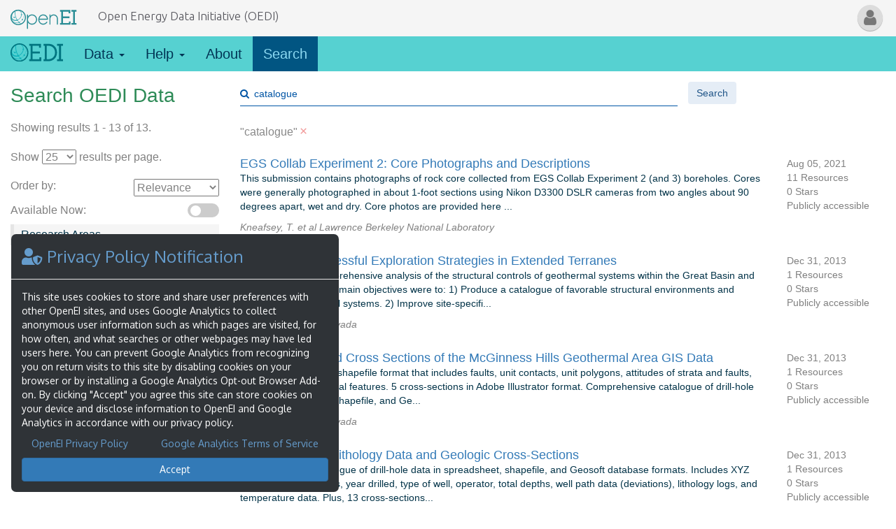

--- FILE ---
content_type: text/html; charset=UTF-8
request_url: https://data.openei.org/search?q=catalogue
body_size: 9826
content:
<!DOCTYPE html>
  <html lang="en">
    <head>
      <title>OEDI: Search</title>
      <meta http-equiv="Content-Type" content="text/html; charset=ISO-8859-1" />
      <meta http-equiv="Content-Style-Type" content="text/css" />
      <meta name="Keywords" content="Open Energy Data Initiative, OEDI, DOE-OEDI, data lake, energy, data, energy data, tool, app, webapp" />
      <meta name="Description" content="A searchable online software discovery platform and knowledge base, developed by NLR, and powered by OpenEI: Open Energy Information." />
      <meta name="viewport" content="width=device-width, initial-scale=1.0">

      <!-- Twitter Card data -->
      <meta name="twitter:card" content="summary_large_image" />
      <meta name="twitter:site" content="@ENERGY" />
      <meta name="twitter:creator" content="@NREL" />
      <meta name="twitter:title" content="Open Energy Data Initiative (OEDI)" />
      <meta name="twitter:description" content="A searchable online software discovery platform and knowledge base, developed by NLR, and powered by OpenEI: Open Energy Information.." />
      <meta name="twitter:url" content="https://data.openei.org/" />
      <meta name="twitter:image" content="http://data.openei.org/assets/img/OEDI-text-logo.png" />
    
        <!-- Open Graph data -->
      <meta property="og:title" content="Open Energy Data Initiative (OEDI)" />
      <meta property="og:type" content="website" />
      <meta property="og:url" content="https://data.openei.org/" />
      <meta property="og:image" content="http://data.openei.org/assets/img/OEDI-text-logo.png" />
      <meta property="og:image:secure_url" content="https://data.openei.org/assets/img/OEDI-text-logo.png" />
      <meta property="og:image:type" content="image/png" />
      <meta property="og:image:alt" content="The Open Energy Data Initiative (OEDI) logo." />
      <meta property="og:description" content="A searchable online software discovery platform and knowledge base, developed by NLR, and powered by OpenEI: Open Energy Information." />
      <meta property="og:site_name" content="OpenEI" />
    
      <!-- Favicon -->
      <link rel="shortcut icon" type="image/x-icon" href="/favicon.ico">

      <!-- iOS/Android/MS icons -->
      <link rel="apple-touch-icon" sizes="180x180" href="/assets/img/icons/apple-touch-icon.png">
      <link rel="icon" type="image/png" sizes="32x32" href="/assets/img/icons/favicon-32x32.png">
      <link rel="icon" type="image/png" sizes="192x192" href="/assets/img/icons/android-chrome-192x192.png">
      <link rel="icon" type="image/png" sizes="16x16" href="/assets/img/icons/favicon-16x16.png">
    
      <!-- Icon Manifest / Theme -->
      <link rel="manifest" href="/site.webmanifest">
      <link rel="mask-icon" href="/assets/img/icons/safari-pinned-tab.svg" color="#5bbad5">
      <meta name="msapplication-TileColor" content="#00aba9">
      <meta name="msapplication-TileImage" content="/mstile-144x144.png">
      <meta name="theme-color" content="#ffffff">

      <!-- Common CSS -->
      <link rel="stylesheet" href="https://auth.openei.org/assets/css/common.css" type="text/css" media="screen" />


      <!-- Fonts -->
      <link rel="stylesheet" href="https://use.fontawesome.com/releases/v5.12.0/css/all.css">
      <link href="//maxcdn.bootstrapcdn.com/font-awesome/4.7.0/css/font-awesome.min.css" rel="stylesheet">
      <link href="//fonts.googleapis.com/css?family=Oxygen|Ubuntu:300|Roboto:300" rel="stylesheet">

      <!-- Custom fonts -->
      <link rel="stylesheet" href="/assets/css/font-awesome-custom.css" type="text/css" />

      <!-- Polyfills -->
      <!--[if lte IE 8]><script type="text/javascript" src="/assets/js/polyfills/array.map.js"></script><![endif]-->

      <!-- App CSS -->
      <link rel="stylesheet" href="/assets/css/bootstrap.css" type="text/css" />
      <link rel="stylesheet" href="/assets/css/bootstrap-datepicker.css" type="text/css" />
      <link rel="stylesheet" href="/assets/css/jquery-ui-datepicker-bootstrap-custom.css" type="text/css" />
      <link rel="stylesheet" href="/assets/css/bootstrap-tagmanager.css" type="text/css" />
      <link rel="stylesheet" href="/assets/css/bootstrap-typeahead.css" type="text/css" />
      <link rel="stylesheet" href="/assets/css/openei-nav.css" type="text/css" />
      <link rel="stylesheet" href="/assets/css/main.css" type="text/css" />
      <link rel="stylesheet" href="/assets/css/tutorial.css" type="text/css" />
      <!--[if lte IE 9]><link rel="stylesheet" href="/assets/css/ie-hax.css" type="text/css" /><![endif]-->

      <!-- jQuery -->
      <script src="https://ajax.googleapis.com/ajax/libs/jquery/3.4.1/jquery.min.js" integrity="sha384-vk5WoKIaW/vJyUAd9n/wmopsmNhiy+L2Z+SBxGYnUkunIxVxAv/UtMOhba/xskxh" crossorigin="anonymous"></script>
      <script type="text/javascript" src="//ajax.googleapis.com/ajax/libs/jqueryui/1.12.1/jquery-ui.min.js" integrity="sha384-Dziy8F2VlJQLMShA6FHWNul/veM9bCkRUaLqr199K94ntO5QUrLJBEbYegdSkkqX" crossorigin="anonymous"></script>

      <!-- Common JS -->
      <script type="text/javascript" src="/assets/js/common.js"></script>

      <!-- App JS -->
      <script type="text/javascript" src="/assets/js/main.js"></script>
      <script type="text/javascript" src="/assets/js/bootstrap.js"></script>
      <!-- <script type="text/javascript" src="/assets/js/bootstrap-datepicker.js"></script> -->
      <script type="text/javascript" src="/assets/js/bootstrap-tagmanager.js"></script>
      <script type="text/javascript" src="/assets/js/bootstrap-typeahead.js"></script>
      <script type="text/javascript" src="/assets/js/tutorial/boot-tutorial.js"></script>

      <!-- Head Scripts -->
              <!-- Global site tag (gtag.js) - Google Analytics -->
        <script async src="https://www.googletagmanager.com/gtag/js?id=G-GEZRSCPTPF"></script>
        <script>
          window.dataLayer = window.dataLayer || [];
          function gtag(){dataLayer.push(arguments);}
          gtag('js', new Date());
          gtag('config', 'G-GEZRSCPTPF');
        </script>
          </head>
    <body>
      
<nav class="navbar navbar-default navbar-static-top navbar-openei">
  <div class="container-fluid">

    <div class="navbar-header">
      <a class="navbar-brand" href="//openei.org/wiki/Main_Page" aria-label="Main Page Link">
        <img alt="OpenEI: Energy Information" height="36" width="95" src="/assets/img/OpenEI-Logo.svg" style="pointer-events: none;" />
      </a>
      <!-- Mobile button -->
      <button class="openei-btn-wrapper navbar-toggle collapsed" data-toggle="collapse" data-target="#oeiNavbarCollpase" aria-expanded=" false">
        <span class="openei-user-btn" >
                    <span class="fa fa-user" aria-hidden="true"></span><span class="sr-only">My User</span>
        </span>
      </button>
    </div>

    <!-- Navbar-collapse -->
    <div class="collapse navbar-collapse" id="oeiNavbarCollpase">
      <ul class="nav navbar-nav primary-nav hidden-xs">
        <li><a style="color:#525259;" href="/" title="Home">Open Energy Data Initiative (OEDI)</a></li>
      </ul>

      <!-- User Menu -->
      <ul class="nav navbar-nav navbar-right openei-user">
        <!-- User Menu Dropdown -->
        <li class="dropdown user-menu">

          <a href="https://auth.openei.org/account" class="dropdown-toggle openei-user-btn" data-toggle="dropdown" role="button" rel="nofollow" aria-haspopup="true" aria-expanded="false" >
                        <span class="fa fa-user" aria-hidden="true"></span><span class="sr-only">My User</span>
          </a>

          <ul class="dropdown-menu">
                          <li><a class="create_account" href="https://auth.openei.org/register?redir=https%3A%2F%2Fdata.openei.org%2Fsearch%3Fq%3Dcatalogue">Sign Up</a></li>
              <li><a class="log_in" href="https://auth.openei.org/login?redir=https%3A%2F%2Fdata.openei.org%2Fsearch%3Fq%3Dcatalogue">Login</a></li>
                      </ul>
        </li><!-- end User Menu Dropdown -->
      </ul><!-- end User Menu -->
    </div><!-- end .navbar-collapse -->

  </div><!-- end .container-fluid -->
</nav>
      <!-- <div id="background-canvas"> -->
        <!--  hardcode an image for now. We will need to make an API (or JS tool) to transfer image rotation to other sites, or copy all of the images over. -->
        <!-- <div id="background-image" class="fade-in" alt="background images sourced from unsplash.com" style="background-image: url('https://auth.openei.org/assets/img/unsplash/geyser.jpeg'); opacity: 0;"></div> -->
      <!-- </div> -->

      <div class="container xdr-body-container">
        <div id="content" class="content ui-corner-all clear">
          <a name="top" id="top"></a>
          <!-- start content -->
<nav class="navbar navbar-default xdr-nav">
  <div class="container-fluid">
    <div class="navbar-header">
      <button type="button" class="navbar-toggle collapsed" data-toggle="collapse" data-target="#xdrLargeScreenNav" aria-expanded="false">
        <span class="sr-only">Toggle navigation</span>
        <span class="icon-bar"></span>
        <span class="icon-bar"></span>
        <span class="icon-bar"></span>
      </button>
      <a class="navbar-brand home-link" href="/home" aria-label="Link to Home">
        <img class="home-logo" src="/assets/img/OEDI_logo_color.svg" alt="OEDI logo" aria-hidden="true" width="86"/>
      </a>
    </div>

    <div class="collapse navbar-collapse jc-sb main-nav" id="xdrLargeScreenNav">
      <ul class="nav navbar-nav">
        <li class="dropdown ">
          <a id="data-dropdown" class="dropdown-toggle" data-toggle="dropdown" href="#">
            Data
            <b class="caret"></b>
          </a>
          <ul class="dropdown-menu">
            <li value='1' id="tutorialViewSubmissions"><a href="/submissions/all">View All Submissions</a></li>
                        <li><a href="/data_lakes">Data Lakes</a></li>
            <li role="separator" class="divider"></li>
                        <li><a tabindex="-1" href="/submit">Submit Data</a></li>
          </ul>
        </li>
        <li class="dropdown ">
          <a class="dropdown-toggle" data-toggle="dropdown" href="#">
            Help
            <b class="caret"></b>
          </a>
          <ul class="dropdown-menu">
            <li><a tabindex="-1" href="/faq">Frequently Asked Questions</a></li>
                        <li><a tabindex="-1" href="https://data.openei.org/submissions/11" target="_blank" rel="noopener">Data Submission Best Practices</a></li>
            <li><a tabindex="-1" href="https://youtube.com/playlist?list=PL4lfI7kmtVfoYHJJfHA68ybf8iLsDsoiX" target="_blank" rel="noopener">Data Submission Tutorial Videos</a></li>
            <li><a tabindex="-1" href=mailto:OpenEI.Webmaster@nrel.gov>Contact OpenEI Help</a></li>
          </ul>
        </li>
        <li class=""><a href="/about">About</a></li>
        <li class="active"><a href="/search">Search</a></li>
      </ul>
          </div><!-- end .navbar-collapse -->
  </div><!-- end .container-fluid -->
</nav>

<link rel="stylesheet" href="assets/css/search.css" type="text/css"/>
<script type="text/javascript" src="assets/js/search.js"></script>
<div class="container search-page-wrapper xdr-search">
  <div class="row">
    <div class="col-xs-12" id="searchpage-wrapper">
      <h1 class="search-h1 col-xs-12 col-sm-4 col-md-3">Search OEDI Data</h1>
      <!-- Search and Submit -->
      <div class="searchpage-search">
        <form id="searchForm" name="search_form" action="search" method="get">
                    <input type="hidden" id="searchSort" name="sort" value="relevance">
          <input type="hidden" id="searchSize" name="size" value="25">
          <input type="hidden" id="searchAvailability" name="availability" value="">
          <div class="form-group">
            <div class="col-xs-8 col-sm-6 col-md-6 col-no-padding search-box">
              <i class="fa fa-search"></i><input type="text" name="q" class="form-control search-query" placeholder="search OEDI data" autocomplete="off" value="catalogue">
            </div>
            <div class="col-xs-2">
              <button class="btn btn-xdr-blue-solid" type="submit" aria-label="Search OEDI data">Search</button>
            </div>
          </div>
        </form>
      </div>
    </div>
  </div>
  <div id="searchContent" class="row">
    <div class="col-xs-12">
      <!-- facets and results -->
      <div class="row outer-search-panel">
        <!-- facets -->
        <div class="col-xs-12 col-md-3 facets-wrapper xdr-facets-wrapper">
          <div class="count-and-sort"><div id="resultStats" class="results-total search-results-info">Showing results 1 - 13 of 13.</div></div>
          <div class="results-qty-selector"><span>Show
            <select name="resultsPerPage" onchange="changeResultsPerPage(this)">
              <option value="25" selected >25</option>
              <option value="50"  >50</option>
              <option value="100"  >100</option>
            </select>
          results per page.</span></div>
                <div class="search-order-by"><h5 class="toggle-search-label">Order by:</h5>
        <div class="btn-group" role="group" aria-label="sort options"">
             <select name="sortSelect" class="sort-select" onchange="sortResultsPerPage(this)">
<option value="?q=catalogue&sort=relevance"  selected>Relevance</option>
<option value="?q=catalogue&sort=pub_date_desc" >Most Recent</option>
<option value="?q=catalogue&sort=starred_desc" >Most Starred</option>
             </select>        </div>      </div>                <div class="search-availability"><h5 class="toggle-search-label">Available Now:</h5>
        <div class="btn-group" role="group" aria-label="availability options">
             <label class="availability-switch">                 <input type="checkbox" id="xdrAvailability" onchange="sortResultsPerPage(this)" " value="?q=catalogue&sort=relevance&availability=public_only" aria-label="Available Now" />
              <span class="availability-slider round"></span>            </label>        </div>      </div>          <a id="toggleFilters" class="btn btn-collab-primary hidden" title="Show/Hide Filters" href="javascript:void(0);">Filters <i class="fa fa-caret-down" aria-hidden="true"></i></a>
                   <div id="facetBlocks">
              <div id="subject-section" class="col-xs-12 filter-section">
    <div class="filter-title">Research Areas</div>
    <ul>
<li>
<label class="search-facet" data-url="search?q=catalogue&ra[]=Geothermal+Energy&sort=relevance" for="Research Areas">
Geothermal Energy <span class="search-facet-count">(12)</span>
<span class="apply-filter"><i class="fa fa-angle-right"></i></span>
<a href="search?q=catalogue&ra[]=Geothermal Energy" class="search-only-result">only</a>
</label>
</li>
<li>
<label class="search-facet" data-url="search?q=catalogue&ra[]=Marine+Energy&sort=relevance" for="Research Areas">
Marine Energy <span class="search-facet-count">(1)</span>
<span class="apply-filter"><i class="fa fa-angle-right"></i></span>
<a href="search?q=catalogue&ra[]=Marine Energy" class="search-only-result">only</a>
</label>
</li>
<li>
<label class="search-facet" data-url="search?q=catalogue&ra[]=Water+Power&sort=relevance" for="Research Areas">
Water Power <span class="search-facet-count">(1)</span>
<span class="apply-filter"><i class="fa fa-angle-right"></i></span>
<a href="search?q=catalogue&ra[]=Water Power" class="search-only-result">only</a>
</label>
</li>
<li>
<label class="search-facet" data-url="search?q=catalogue&ra[]=Advanced+Manufacturing&sort=relevance" for="Research Areas">
Advanced Manufacturing <span class="search-facet-count">(0)</span>
<span class="apply-filter"><i class="fa fa-angle-right"></i></span>
<a href="search?q=catalogue&ra[]=Advanced Manufacturing" class="search-only-result">only</a>
</label>
</li>
<li>
<label class="search-facet" data-url="search?q=catalogue&ra[]=Advanced+Manufacturing+Office&sort=relevance" for="Research Areas">
Advanced Manufacturing Office <span class="search-facet-count">(0)</span>
<span class="apply-filter"><i class="fa fa-angle-right"></i></span>
<a href="search?q=catalogue&ra[]=Advanced Manufacturing Office" class="search-only-result">only</a>
</label>
</li>
<li>
<label class="search-facet" data-url="search?q=catalogue&ra[]=Agrivoltaics&sort=relevance" for="Research Areas">
Agrivoltaics <span class="search-facet-count">(0)</span>
<span class="apply-filter"><i class="fa fa-angle-right"></i></span>
<a href="search?q=catalogue&ra[]=Agrivoltaics" class="search-only-result">only</a>
</label>
</li>
<li>
<label class="search-facet" data-url="search?q=catalogue&ra[]=Bioenergy&sort=relevance" for="Research Areas">
Bioenergy <span class="search-facet-count">(0)</span>
<span class="apply-filter"><i class="fa fa-angle-right"></i></span>
<a href="search?q=catalogue&ra[]=Bioenergy" class="search-only-result">only</a>
</label>
</li>
<li>
<label class="search-facet" data-url="search?q=catalogue&ra[]=Buildings+Efficiency&sort=relevance" for="Research Areas">
Buildings Efficiency <span class="search-facet-count">(0)</span>
<span class="apply-filter"><i class="fa fa-angle-right"></i></span>
<a href="search?q=catalogue&ra[]=Buildings Efficiency" class="search-only-result">only</a>
</label>
</li>
<li>
<label class="search-facet" data-url="search?q=catalogue&ra[]=Chemistry&sort=relevance" for="Research Areas">
Chemistry <span class="search-facet-count">(0)</span>
<span class="apply-filter"><i class="fa fa-angle-right"></i></span>
<a href="search?q=catalogue&ra[]=Chemistry" class="search-only-result">only</a>
</label>
</li>
<li>
<label class="search-facet" data-url="search?q=catalogue&ra[]=Computational+Science&sort=relevance" for="Research Areas">
Computational Science <span class="search-facet-count">(0)</span>
<span class="apply-filter"><i class="fa fa-angle-right"></i></span>
<a href="search?q=catalogue&ra[]=Computational Science" class="search-only-result">only</a>
</label>
</li>
<li>
<label class="search-facet" data-url="search?q=catalogue&ra[]=Energy+Analysis&sort=relevance" for="Research Areas">
Energy Analysis <span class="search-facet-count">(0)</span>
<span class="apply-filter"><i class="fa fa-angle-right"></i></span>
<a href="search?q=catalogue&ra[]=Energy Analysis" class="search-only-result">only</a>
</label>
</li>
<li>
<label class="search-facet" data-url="search?q=catalogue&ra[]=Energy+Systems+Integration&sort=relevance" for="Research Areas">
Energy Systems Integration <span class="search-facet-count">(0)</span>
<span class="apply-filter"><i class="fa fa-angle-right"></i></span>
<a href="search?q=catalogue&ra[]=Energy Systems Integration" class="search-only-result">only</a>
</label>
</li>
<li>
<label class="search-facet" data-url="search?q=catalogue&ra[]=Grid+Modernization&sort=relevance" for="Research Areas">
Grid Modernization <span class="search-facet-count">(0)</span>
<span class="apply-filter"><i class="fa fa-angle-right"></i></span>
<a href="search?q=catalogue&ra[]=Grid Modernization" class="search-only-result">only</a>
</label>
</li>
<li>
<label class="search-facet" data-url="search?q=catalogue&ra[]=Hydrogen+and+Fuel+Cells&sort=relevance" for="Research Areas">
Hydrogen and Fuel Cells <span class="search-facet-count">(0)</span>
<span class="apply-filter"><i class="fa fa-angle-right"></i></span>
<a href="search?q=catalogue&ra[]=Hydrogen and Fuel Cells" class="search-only-result">only</a>
</label>
</li>
<li>
<label class="search-facet" data-url="search?q=catalogue&ra[]=Materials+Science&sort=relevance" for="Research Areas">
Materials Science <span class="search-facet-count">(0)</span>
<span class="apply-filter"><i class="fa fa-angle-right"></i></span>
<a href="search?q=catalogue&ra[]=Materials Science" class="search-only-result">only</a>
</label>
</li>
<li>
<label class="search-facet" data-url="search?q=catalogue&ra[]=Solar+Power&sort=relevance" for="Research Areas">
Solar Power <span class="search-facet-count">(0)</span>
<span class="apply-filter"><i class="fa fa-angle-right"></i></span>
<a href="search?q=catalogue&ra[]=Solar Power" class="search-only-result">only</a>
</label>
</li>
<li>
<label class="search-facet" data-url="search?q=catalogue&ra[]=Transportation&sort=relevance" for="Research Areas">
Transportation <span class="search-facet-count">(0)</span>
<span class="apply-filter"><i class="fa fa-angle-right"></i></span>
<a href="search?q=catalogue&ra[]=Transportation" class="search-only-result">only</a>
</label>
</li>
<li>
<label class="search-facet" data-url="search?q=catalogue&ra[]=Wind+Energy&sort=relevance" for="Research Areas">
Wind Energy <span class="search-facet-count">(0)</span>
<span class="apply-filter"><i class="fa fa-angle-right"></i></span>
<a href="search?q=catalogue&ra[]=Wind Energy" class="search-only-result">only</a>
</label>
</li>
</ul>
</div>  <div id="subject-section" class="col-xs-12 filter-section">
    <div class="filter-title">Accessibility</div>
    <ul>
<li>
<label class="search-facet" data-url="search?q=catalogue&ax[]=Downloadable&sort=relevance" for="Accessibility">
Downloadable <span class="search-facet-count">(13)</span>
<span class="apply-filter"><i class="fa fa-angle-right"></i></span>
<a href="search?q=catalogue&ax[]=Downloadable" class="search-only-result">only</a>
</label>
</li>
<li>
<label class="search-facet" data-url="search?q=catalogue&ax[]=Amazon&sort=relevance" for="Accessibility">
Amazon <span class="search-facet-count">(0)</span>
<span class="apply-filter"><i class="fa fa-angle-right"></i></span>
<a href="search?q=catalogue&ax[]=Amazon" class="search-only-result">only</a>
</label>
</li>
<li>
<label class="search-facet" data-url="search?q=catalogue&ax[]=Microsoft+Azure&sort=relevance" for="Accessibility">
Microsoft Azure <span class="search-facet-count">(0)</span>
<span class="apply-filter"><i class="fa fa-angle-right"></i></span>
<a href="search?q=catalogue&ax[]=Microsoft Azure" class="search-only-result">only</a>
</label>
</li>
</ul>
</div>  <div id="subject-section" class="col-xs-12 filter-section">
    <div class="filter-title">Data Type</div>
    <ul>
<li>
<label class="search-facet" data-url="search?q=catalogue&dt[]=document&sort=relevance" for="Data Type">
Document <span class="search-facet-count">(6)</span>
<span class="apply-filter"><i class="fa fa-angle-right"></i></span>
<a href="search?q=catalogue&dt[]=document" class="search-only-result">only</a>
</label>
</li>
<li>
<label class="search-facet" data-url="search?q=catalogue&dt[]=archive&sort=relevance" for="Data Type">
Archive <span class="search-facet-count">(6)</span>
<span class="apply-filter"><i class="fa fa-angle-right"></i></span>
<a href="search?q=catalogue&dt[]=archive" class="search-only-result">only</a>
</label>
</li>
<li>
<label class="search-facet" data-url="search?q=catalogue&dt[]=data&sort=relevance" for="Data Type">
Data <span class="search-facet-count">(4)</span>
<span class="apply-filter"><i class="fa fa-angle-right"></i></span>
<a href="search?q=catalogue&dt[]=data" class="search-only-result">only</a>
</label>
</li>
<li>
<label class="search-facet" data-url="search?q=catalogue&dt[]=presentation&sort=relevance" for="Data Type">
Presentation <span class="search-facet-count">(2)</span>
<span class="apply-filter"><i class="fa fa-angle-right"></i></span>
<a href="search?q=catalogue&dt[]=presentation" class="search-only-result">only</a>
</label>
</li>
<li>
<label class="search-facet" data-url="search?q=catalogue&dt[]=website&sort=relevance" for="Data Type">
Website <span class="search-facet-count">(2)</span>
<span class="apply-filter"><i class="fa fa-angle-right"></i></span>
<a href="search?q=catalogue&dt[]=website" class="search-only-result">only</a>
</label>
</li>
<li>
<label class="search-facet" data-url="search?q=catalogue&gs[]=geospatial_data&sort=relevance" for="Data Type">
Geospatial Data <span class="search-facet-count">(2)</span>
<span class="apply-filter"><i class="fa fa-angle-right"></i></span>
<a href="search?q=catalogue&gs[]=geospatial_data" class="search-only-result">only</a>
</label>
</li>
<li>
<label class="search-facet" data-url="search?q=catalogue&dt[]=image&sort=relevance" for="Data Type">
Image <span class="search-facet-count">(1)</span>
<span class="apply-filter"><i class="fa fa-angle-right"></i></span>
<a href="search?q=catalogue&dt[]=image" class="search-only-result">only</a>
</label>
</li>
<li>
<label class="search-facet" data-url="search?q=catalogue&dt[]=map&sort=relevance" for="Data Type">
Map <span class="search-facet-count">(1)</span>
<span class="apply-filter"><i class="fa fa-angle-right"></i></span>
<a href="search?q=catalogue&dt[]=map" class="search-only-result">only</a>
</label>
</li>
<li>
<label class="search-facet" data-url="search?q=catalogue&dt[]=code&sort=relevance" for="Data Type">
Code <span class="search-facet-count">(1)</span>
<span class="apply-filter"><i class="fa fa-angle-right"></i></span>
<a href="search?q=catalogue&dt[]=code" class="search-only-result">only</a>
</label>
<ul>
</ul>
</li>
<li>
<label class="search-facet" data-url="search?q=catalogue&dt[]=image_chart&sort=relevance" for="Data Type">
Chart or Graph <span class="search-facet-count">(1)</span>
<span class="apply-filter"><i class="fa fa-angle-right"></i></span>
<a href="search?q=catalogue&dt[]=image_chart" class="search-only-result">only</a>
</label>
</li>
<li>
<label class="search-facet" data-url="search?q=catalogue&bd[]=big_data&sort=relevance" for="Data Type">
Big Data <span class="search-facet-count">(0)</span>
<span class="apply-filter"><i class="fa fa-angle-right"></i></span>
<a href="search?q=catalogue&bd[]=big_data" class="search-only-result">only</a>
</label>
</li>
</ul>
</div>  <div id="subject-section" class="col-xs-12 filter-section">
    <div class="filter-title">Organization</div>
    <ul>
<li>
<label class="search-facet" data-url="search?q=catalogue&pb[]=University+of+Nevada&sort=relevance" for="Organization">
University of Nevada <span class="search-facet-count">(5)</span>
<span class="apply-filter"><i class="fa fa-angle-right"></i></span>
<a href="search?q=catalogue&pb[]=University of Nevada" class="search-only-result">only</a>
</label>
</li>
<li>
<label class="search-facet" data-url="search?q=catalogue&pb[]=University+of+Utah+Seismograph+Stations&sort=relevance" for="Organization">
University of Utah Seismograph Stations <span class="search-facet-count">(2)</span>
<span class="apply-filter"><i class="fa fa-angle-right"></i></span>
<a href="search?q=catalogue&pb[]=University of Utah Seismograph Stations" class="search-only-result">only</a>
</label>
</li>
<li>
<label class="search-facet" data-url="search?q=catalogue&pb[]=AltaRock+Energy+Inc&sort=relevance" for="Organization">
AltaRock Energy Inc <span class="search-facet-count">(1)</span>
<span class="apply-filter"><i class="fa fa-angle-right"></i></span>
<a href="search?q=catalogue&pb[]=AltaRock Energy Inc" class="search-only-result">only</a>
</label>
</li>
<li>
<label class="search-facet" data-url="search?q=catalogue&pb[]=Dehlsen+Associates%2C+LLC&sort=relevance" for="Organization">
Dehlsen Associates, LLC <span class="search-facet-count">(1)</span>
<span class="apply-filter"><i class="fa fa-angle-right"></i></span>
<a href="search?q=catalogue&pb[]=Dehlsen Associates, LLC" class="search-only-result">only</a>
</label>
</li>
<li>
<label class="search-facet" data-url="search?q=catalogue&pb[]=Global+Technology+Connection%2C+Inc.&sort=relevance" for="Organization">
Global Technology Connection, Inc. <span class="search-facet-count">(1)</span>
<span class="apply-filter"><i class="fa fa-angle-right"></i></span>
<a href="search?q=catalogue&pb[]=Global Technology Connection, Inc." class="search-only-result">only</a>
</label>
</li>
<li>
<label class="search-facet" data-url="search?q=catalogue&pb[]=Lawrence+Berkeley+National+Laboratory&sort=relevance" for="Organization">
Lawrence Berkeley National Laboratory <span class="search-facet-count">(1)</span>
<span class="apply-filter"><i class="fa fa-angle-right"></i></span>
<a href="search?q=catalogue&pb[]=Lawrence Berkeley National Laboratory" class="search-only-result">only</a>
</label>
</li>
<li>
<label class="search-facet" data-url="search?q=catalogue&pb[]=Lawrence+Livermore+National+Laboratory&sort=relevance" for="Organization">
Lawrence Livermore National Laboratory <span class="search-facet-count">(1)</span>
<span class="apply-filter"><i class="fa fa-angle-right"></i></span>
<a href="search?q=catalogue&pb[]=Lawrence Livermore National Laboratory" class="search-only-result">only</a>
</label>
</li>
<li>
<label class="search-facet" data-url="search?q=catalogue&pb[]=The+University+Of+Utah&sort=relevance" for="Organization">
The University Of Utah <span class="search-facet-count">(1)</span>
<span class="apply-filter"><i class="fa fa-angle-right"></i></span>
<a href="search?q=catalogue&pb[]=The University Of Utah" class="search-only-result">only</a>
</label>
</li>
<li>
<label class="search-facet" data-url="search?q=catalogue&pb[]=3newable+LLC&sort=relevance" for="Organization">
3newable LLC <span class="search-facet-count">(0)</span>
<span class="apply-filter"><i class="fa fa-angle-right"></i></span>
<a href="search?q=catalogue&pb[]=3newable LLC" class="search-only-result">only</a>
</label>
</li>
<li>
<label class="search-facet" data-url="search?q=catalogue&pb[]=ABB+Inc.&sort=relevance" for="Organization">
ABB Inc. <span class="search-facet-count">(0)</span>
<span class="apply-filter"><i class="fa fa-angle-right"></i></span>
<a href="search?q=catalogue&pb[]=ABB Inc." class="search-only-result">only</a>
</label>
</li>
</ul>
</div>  <div id="subject-section" class="col-xs-12 filter-section">
    <div class="filter-title">Source</div>
    <ul>
<li>
<label class="search-facet" data-url="search?q=catalogue&rp[]=GDR&sort=relevance" for="Source">
Geothermal Data Repository (GDR) <span class="search-facet-count">(12)</span>
<span class="apply-filter"><i class="fa fa-angle-right"></i></span>
<a href="search?q=catalogue&rp[]=GDR" class="search-only-result">only</a>
</label>
</li>
<li>
<label class="search-facet" data-url="search?q=catalogue&rp[]=MHKDR&sort=relevance" for="Source">
Marine and Hydrokinetic Data Repository (MHKDR) <span class="search-facet-count">(1)</span>
<span class="apply-filter"><i class="fa fa-angle-right"></i></span>
<a href="search?q=catalogue&rp[]=MHKDR" class="search-only-result">only</a>
</label>
</li>
<li>
<label class="search-facet" data-url="search?q=catalogue&rp[]=A2E&sort=relevance" for="Source">
A2E <span class="search-facet-count">(0)</span>
<span class="apply-filter"><i class="fa fa-angle-right"></i></span>
<a href="search?q=catalogue&rp[]=A2E" class="search-only-result">only</a>
</label>
</li>
<li>
<label class="search-facet" data-url="search?q=catalogue&rp[]=NREL&sort=relevance" for="Source">
National Laboratory of the Rockies (NLR) <span class="search-facet-count">(0)</span>
<span class="apply-filter"><i class="fa fa-angle-right"></i></span>
<a href="search?q=catalogue&rp[]=NREL" class="search-only-result">only</a>
</label>
</li>
<li>
<label class="search-facet" data-url="search?q=catalogue&rp[]=OEDI&sort=relevance" for="Source">
OpenEI Energy Data (OEDI) <span class="search-facet-count">(0)</span>
<span class="apply-filter"><i class="fa fa-angle-right"></i></span>
<a href="search?q=catalogue&rp[]=OEDI" class="search-only-result">only</a>
</label>
</li>
</ul>
</div>          </div>
        </div>
        <!-- results -->
        <div class="col-xs-12 col-md-9 results-wrapper xdr-results-wrapper">
          <div class="row count-and-sort">
            <div class="col-xs-12 col-md-10 applied-filters">
              <div class="breadcrumb-filter">"catalogue"<span class="remove-filter"><a href="search?sort=relevance" aria-label="remove filter">&times;</a></span></div>            </div>
          </div>
          <div class="row resource-result"><div class="col-xs-12 col-sm-10 submission-details">  <h3 class="result-head"><a href="https://data.openei.org/submissions/7665">EGS Collab Experiment 2: Core Photographs and Descriptions</a></h3>  <div class="sr-abstract">This submission contains photographs of rock core collected from EGS Collab Experiment 2 (and 3) boreholes. Cores were generally photographed in about 1-foot sections using Nikon D3300 DSLR cameras from two angles about 90 degrees apart, wet and dry. Core photos are provided here ...</div>  <div class="sr-publication-info">Kneafsey, T. et al Lawrence Berkeley National Laboratory</div></div><div class="col-xs-12 col-sm-2 submission-details">  <div class="search-additional-info">Aug 05, 2021<br>11 Resources<br>0 Stars<br>Publicly accessible</div></div></div><div class="row resource-result"><div class="col-xs-12 col-sm-10 submission-details">  <h3 class="result-head"><a href="https://data.openei.org/submissions/6691">Developing Successful Exploration Strategies in Extended Terranes</a></h3>  <div class="sr-abstract">We conducted a comprehensive analysis of the structural controls of geothermal systems within the Great Basin and adjacent regions. Our main objectives were to: 
1) Produce a catalogue of favorable structural environments and models for geothermal systems. 
2) Improve site-specifi...</div>  <div class="sr-publication-info">E., J. University of Nevada</div></div><div class="col-xs-12 col-sm-2 submission-details">  <div class="search-additional-info">Dec 31, 2013<br>1 Resources<br>0 Stars<br>Publicly accessible</div></div></div><div class="row resource-result"><div class="col-xs-12 col-sm-10 submission-details">  <h3 class="result-head"><a href="https://data.openei.org/submissions/6711">Geologic Map and Cross Sections of the McGinness Hills Geothermal Area GIS Data</a></h3>  <div class="sr-abstract">Geologic map data in shapefile format that includes faults, unit contacts, unit polygons, attitudes of strata and faults, and surficial geothermal features.

5 cross-sections in Adobe Illustrator format.

Comprehensive catalogue of drill-hole data in spreadsheet, shapefile, and Ge...</div>  <div class="sr-publication-info">E., J. University of Nevada</div></div><div class="col-xs-12 col-sm-2 submission-details">  <div class="search-additional-info">Dec 31, 2013<br>1 Resources<br>0 Stars<br>Publicly accessible</div></div></div><div class="row resource-result"><div class="col-xs-12 col-sm-10 submission-details">  <h3 class="result-head"><a href="https://data.openei.org/submissions/6725">Soda Lake Well Lithology Data and Geologic Cross-Sections</a></h3>  <div class="sr-abstract">Comprehensive catalogue of drill-hole data in spreadsheet, shapefile, and Geosoft database formats. Includes XYZ locations of well heads, year drilled, type of well, operator, total depths, well path data (deviations), lithology logs, and temperature data.  Plus, 13 cross-sections...</div>  <div class="sr-publication-info">E., J. University of Nevada</div></div><div class="col-xs-12 col-sm-2 submission-details">  <div class="search-additional-info">Dec 31, 2013<br>1 Resources<br>0 Stars<br>Publicly accessible</div></div></div><div class="row resource-result"><div class="col-xs-12 col-sm-10 submission-details">  <h3 class="result-head"><a href="https://data.openei.org/submissions/7509">Utah FORGE: Seismic Event Catalogue from the April, 2022 Stimulation of Well 16A(78)-32</a></h3>  <div class="sr-abstract">This dataset includes earthquake catalogues for the three stages of the 2022 well 16A(78)-32 stimulation provided by Geo Energie Suisse. Events in these catalogues have been visually inspected. There are additional events of lower signal to noise that were automatically detected. ...</div>  <div class="sr-publication-info">Dyer, B. et al University of Utah Seismograph Stations</div></div><div class="col-xs-12 col-sm-2 submission-details">  <div class="search-additional-info">Jul 30, 2022<br>1 Resources<br>0 Stars<br>Publicly accessible</div></div></div><div class="row resource-result"><div class="col-xs-12 col-sm-10 submission-details">  <h3 class="result-head"><a href="https://data.openei.org/submissions/7538">Utah FORGE: Updated Seismic Event Catalogue from the April, 2022 Stimulation of Well 16A(78)-32</a></h3>  <div class="sr-abstract">These are revised catalogs, related to the April, 2022 well 16A(78)-32 stimulation (phases 1,2, & 3), provided by Geo Energie Suisse (GES) that include additional events at the start of Stage 1 and some tidying up of some locations. These catalogs also include events for additiona...</div>  <div class="sr-publication-info">Dyer, B. et al University of Utah Seismograph Stations</div></div><div class="col-xs-12 col-sm-2 submission-details">  <div class="search-additional-info">Nov 09, 2022<br>1 Resources<br>0 Stars<br>Publicly accessible</div></div></div><div class="row resource-result"><div class="col-xs-12 col-sm-10 submission-details">  <h3 class="result-head"><a href="https://data.openei.org/submissions/6692">Structural Inventory of Great Basin Geothermal Systems and Definition of Favorable Structural Settings</a></h3>  <div class="sr-abstract">Structural controls of 426 geothermal systems in the Great Basin region including western Nevada, central Nevada, northwestern Nevada, northeastern Nevada, east-central Nevada, eastern California, southern Oregon, and western Utah were analyzed with literature research, air photos...</div>  <div class="sr-publication-info">Faulds, J. University of Nevada</div></div><div class="col-xs-12 col-sm-2 submission-details">  <div class="search-additional-info">Dec 31, 2013<br>1 Resources<br>0 Stars<br>Publicly accessible</div></div></div><div class="row resource-result"><div class="col-xs-12 col-sm-10 submission-details">  <h3 class="result-head"><a href="https://data.openei.org/submissions/8603">Utah FORGE: Source Imaging DAS-Based Seismic Event Catalog April 2024 Stimulation</a></h3>  <div class="sr-abstract">This catalog contains microseismic event locations recorded during the April 2024 stimulation at the Utah FORGE site. Events were detected and located using a DAS-specific source imaging workflow that avoids conventional phase picking. Instead, STA/LTA-transformed DAS and downhole...</div>  <div class="sr-publication-info">Dvory, N. et al The University Of Utah</div></div><div class="col-xs-12 col-sm-2 submission-details">  <div class="search-additional-info">Aug 26, 2025<br>1 Resources<br>0 Stars<br>Publicly accessible</div></div></div><div class="row resource-result"><div class="col-xs-12 col-sm-10 submission-details">  <h3 class="result-head"><a href="https://data.openei.org/submissions/8339">Utah FORGE 2-2446: Characterizing Stress Roughness Through Simulation of Hydraulic Fracture Growth</a></h3>  <div class="sr-abstract">This dataset covers work that investigated the apparent toughness anisotropy at Utah FORGE by comparing microseismic data with stress profiles from field measurements. The study analyzes the hydraulic fracture growth of Stage 3 at Well 16A(78)-32 using MEQ data, calibrating a nume...</div>  <div class="sr-publication-info">Cusini, M. and Fei, F. Lawrence Livermore National Laboratory</div></div><div class="col-xs-12 col-sm-2 submission-details">  <div class="search-additional-info">Jan 30, 2025<br>3 Resources<br>0 Stars<br>Publicly accessible</div></div></div><div class="row resource-result"><div class="col-xs-12 col-sm-10 submission-details">  <h3 class="result-head"><a href="https://data.openei.org/submissions/6712">Structural and Tectonic Controls of Geothermal Activity in the Basin and Range Province</a></h3>  <div class="sr-abstract">We are conducting an inventory of structural settings of geothermal systems (>400 total) in the extensional to transtensional Great Basin region of the western USA. A system of NW-striking dextral faults known as the Walker Lane accommodates ~20% of the North American-Pacific plat...</div>  <div class="sr-publication-info">Faulds, J. et al University of Nevada</div></div><div class="col-xs-12 col-sm-2 submission-details">  <div class="search-additional-info">Nov 30, 2012<br>1 Resources<br>0 Stars<br>Publicly accessible</div></div></div><div class="row resource-result"><div class="col-xs-12 col-sm-10 submission-details">  <h3 class="result-head"><a href="https://data.openei.org/submissions/8318">Utah FORGE 6-3712: Report on a Data Foundation for Real-Time Identification of Microseismic Events</a></h3>  <div class="sr-abstract">This submission is a technical report for the Probabilistic Estimation of Seismic Response Using Physics Informed Recurrent Neural Networks project. The report describes the process of extracting events from the borehole seismic sensors. To be effective once deployed, the process ...</div>  <div class="sr-publication-info">Williams, J. et al Global Technology Connection, Inc.</div></div><div class="col-xs-12 col-sm-2 submission-details">  <div class="search-additional-info">Jan 21, 2025<br>3 Resources<br>0 Stars<br>Publicly accessible</div></div></div><div class="row resource-result"><div class="col-xs-12 col-sm-10 submission-details">  <h3 class="result-head"><a href="https://data.openei.org/submissions/7754">Aquantis 2.5 MW Ocean Current Generation Device Design Details</a></h3>  <div class="sr-abstract">Items in this submission provide the detailed design of the Aquantis Ocean Current Turbine and accompanying analysis documents, including preliminary designs, verification of design reports, CAD drawings of the hydrostatic drivetrain, a test plan and an operating conditions simula...</div>  <div class="sr-publication-info">Banko, R. et al Dehlsen Associates, LLC</div></div><div class="col-xs-12 col-sm-2 submission-details">  <div class="search-additional-info">Jun 03, 2015<br>22 Resources<br>0 Stars<br>Publicly accessible</div></div></div><div class="row resource-result"><div class="col-xs-12 col-sm-10 submission-details">  <h3 class="result-head"><a href="https://data.openei.org/submissions/6611">Newberry EGS Demonstration: Well 55-29 Stimulation Data</a></h3>  <div class="sr-abstract">The Newberry Volcano EGS Demonstration in central Oregon, a 3 year project started in 2010, tests recent technological advances designed to reduce the cost of power generated by EGS in a hot, dry well (NWG 55-29) drilled in 2008. First, the stimulation pumps used were designed to ...</div>  <div class="sr-publication-info">T., T. AltaRock Energy Inc</div></div><div class="col-xs-12 col-sm-2 submission-details">  <div class="search-additional-info">Dec 08, 2012<br>136 Resources<br>0 Stars<br>Publicly accessible</div></div></div>          </div>
        </div>
      </div><!-- end facets and results -->
    </div><!-- end searchContent col wrapper -->
  </div><!-- searchContent -->
</div> <!-- end .content -->

<footer id="xdr-footer">
  <div class="footer-container">

    <!-- <div id="feedbackBtn">
      <span class="glyphicon glyphicon-comment" aria-hidden="true"></span>
    </div> -->

    <div class="special-links noprintpdf">
      <div class="footer-nav-bar">
        <ul class="footer-links flex jc-c w">
          <li class="footer-link"><a href="/about" title="About the Open Energy Data Initiative">About the Open Energy Data Initiative</a></li>
          <li class="footer-link"><a href="//openei.org/wiki/OpenEI_International_Sponsors_and_Partners">Partners &amp; Sponsors</a></li>
          <li class="footer-link"><a href="//openei.org/wiki/OpenEI:General_disclaimer">Disclaimers</a></li>
          <li class="footer-link"><a href="//openei.org/services/" rel="nofollow">Developer Services</a></li>
          <li class="footer-link">
<script nonce='002fb745b6fd' type="text/javascript">
var th = "ilto"; em = "web"+"mas"+"ter"+"@op"+"ene"+"i.o"+"rg"; tx = "Cont"+"act "+"Open"+"EI H"+"elp";
document.write('<a ' + 'hr' + 'ef="ma'+th+':'+em+'" rel="nofollow">'+tx+'</a>');
</script>
</li>
        </ul>
      </div>
      <ul class="footer-info">
        <li class="footer-about">The OEDI Data Lake is a centralized repository of datasets aggregated from the U.S. Department of Energy’s Programs, Offices, and National Laboratories.</li>
        <li class="footer-copyright flex jc-c"><span>Content is available under <a rel="nofollow noopener noreferrer" href="https://creativecommons.org/licenses/by/4.0/" target="_blank"> Creative Commons Attribution 4.0 </a> unless otherwise noted.</span></li>
      </ul>
    </div>
  </div>
</footer>
<style>
  #privacyModal {
    position: fixed;
    bottom: 0;
    left: 0;
    max-width: 50rem;
    border-radius: 0;
    margin-bottom: 0;
    z-index: 1059;
  }
  .pp-modal-content {
    position: relative;
    background-color: #2f3337;
    color: white;
    border: none;
    border-radius: 7px;
    outline: 0;
  }

  .pp-modal-content h3, 
  .pp-link a, .pp-link a:visited {
    color: #659ccc;
  }

  @media only screen and (min-width: 801px) {
    .pp-link {
      margin: 0 1em;
    }
    .pp-link.right {
      float: right;
    }
  }

  @media only screen and (max-width: 800px) {
    .pp-link {
      display: block;
    }
  }

  #savePrivacyBtn {
    width: 100%;
  }
</style>

<!-- begin Privacy modal -->
<div id="privacyModal" class="alert" role="dialog" tabindex="1" aria-labelledby="privacyHeader">
  <div class="pp-modal-content">
    <div class="modal-header">
        <h3 id="privacyHeader" class="modal-title"><i class="fas fa-user-shield"></i> Privacy Policy Notification</h3>
    </div>
    <div class="modal-body">
      <p>
        This site uses cookies to store and share user preferences with other OpenEI sites, and uses Google Analytics to collect anonymous user information such as which pages are visited, for how often, and what searches or other webpages may have led users here.
        You can prevent Google Analytics from recognizing you on return visits to this site by disabling cookies on your browser or by installing a Google Analytics Opt-out Browser Add-on.
        By clicking "Accept" you agree this site can store cookies on your device and disclose information to OpenEI and Google Analytics in accordance with our privacy policy.
      </p>
      <p>
        <span class="pp-link left"><a href="https://openei.org/wiki/OpenEI:General_disclaimer" rel="noopener" target="_blank">OpenEI Privacy Policy</a></span>
        <span class="pp-link right"><a href="https://marketingplatform.google.com/about/analytics/terms/us/" rel="noopener noreferrer" target="_blank">Google Analytics Terms of Service</a></span>
      </p>
      <button class="btn btn-primary test" id="savePrivacyBtn" data-loading-text="Submiting..." tabindex="1">Accept</button>
    </div>
  </div><!-- end .pp-modal-content -->
</div>
<!-- end Privacy modal -->

<script>
 $(document).ready(function(){
  $('#savePrivacyBtn').click(function(){
    $.ajax({
      url: "https://auth.openei.org/privacy_policy_set",
      type: "POST",
      crossDomain: true,
      xhrFields: {
        withCredentials: true
      },
      dataType: "json",
      data: {
        action: 'setAcceptedPrivacyPolicy',
      },
      error: function(jqXHR) {
        showPageAlert('Something went wrong! Error: ' + response.error, 'alert-error');
        return;
      },
      success: function(result) {
        $('#privacyModal').hide();
      }
    });
  });
});
</script>
</div>
</body>

</html>


--- FILE ---
content_type: text/css
request_url: https://auth.openei.org/assets/css/common.css
body_size: 21391
content:
/* Main OpenEI Skin CSS file */

body {
  font-family: 'Oxygen',"Helvetica Neue",Helvetica,Arial,sans-serif !important;
  position: relative;
  top: 0;
  right: 0;
  bottom: 0;
  left: 0;
}

#background-canvas {
  position: fixed;
  left: 0;
  right: 0;
  top: 0;
  bottom: 0;
  text-align: center;
  transition: opacity 1s linear;
  -webkit-transition: opacity 1s linear;
}

@media screen and (max-width: 768px) {
    #background-canvas {
      opacity: 0.75;
    }
}

/*@-webkit-keyframes fadeIn { from { opacity:0; } to { opacity:1; } }
@-moz-keyframes fadeIn { from { opacity:0; } to { opacity:1; } }
@keyframes fadeIn { from { opacity:0; } to { opacity:1; } }*/

#background-image {
  height: 100%;
  max-width: 100%;
  max-height: 100%;
  background-size: cover;
  background-position: 50% 50%;
  position: relative;
  left: 0;
  -webkit-transition: all 0.25s ease-in-out;
  transition: all 0.25s ease-in-out;
}

.fade-in {
  -webkit-animation: fadein 2s linear forwards;
  -moz-animation: fadein 2s linear forwards;
  -ms-animatiion: fadein 2s linear forwards;
  -o-animation: fadein 2s linear forwards;
  animation: fadein 2s linear forwards;
}

/* Safari */
@-webkit-keyframes fadein {
    from { opacity: 0; }
    to   { opacity: 1; }
}

/* Firefox */
@-moz-keyframes fadein {
    from { opacity: 0; }
    to   { opacity: 1; }
}

@keyframes fadein {
    from { opacity: 0; }
    to   { opacity: 1; }
}

/* Main OpenEI Logo and Nav */

.navbar-openei .navbar-header {
  height: 58px;
}

.navbar-openei .navbar-header .navbar-brand {
    padding: 7px 15px;
}

.navbar-openei .navbar-nav > li.user-menu {
    padding: 5px;
}

.navbar-openei {
    margin-bottom: 0;
    min-height: 36px;
}

.navbar-openei .navbar-header {
    height: 42px;
}

.navbar-openei .nav.navbar-nav.primary-nav li {
  margin: 0;
}

.navbar-openei .nav.navbar-nav.primary-nav a {
  margin: 0;
  padding: 19px 15px;
  transition: color 0.2s
  -webkit-transition: color 0.2s;
}

.navbar-openei .nav.navbar-nav.primary-nav a:focus,
.navbar-openei .nav.navbar-nav.primary-nav a:hover {
  color: #007680;
}

.navbar-openei .nav.navbar-nav li a:after {
  content: "";
  display: block;
  position: absolute;
  bottom: 0;
  left: 0;
  width: 100%;
  height: 3px;
  background: #007680;
  transform: scale3d(0,1,1);
  transform-origin: center center;
  transition: transform 0.2s;
  -webkit-transform: scale3d(0,1,1);
  -webkit-transform-origin: center center;
  -webkit-transition: -webkit-transform 0.2s;
}

.navbar-openei .nav.navbar-nav.primary-nav li a:focus:after,
.navbar-openei .nav.navbar-nav.primary-nav li a:hover:after {
  transform:scale3d(1,1,1);
  -webkit-transform:scale3d(1,1,1);
}

/* navbar toggle button */
.navbar-default.navbar-openei button.navbar-toggle,
.navbar-default.navbar-openei button.navbar-toggle.collapsed {
  padding: 12px 10px;
  border: none;
  background: none;
}

.navbar-default.navbar-openei button.navbar-toggle:focus,
.navbar-default.navbar-openei button.navbar-toggle:hover {
  background: none;
}

.navbar-default.navbar-openei .navbar-toggle:focus .icon-bar,
.navbar-default.navbar-openei .navbar-toggle:hover .icon-bar {
  background-color: #007680;
}

.navbar-default.navbar-openei .navbar-toggle .icon-bar {
  display: block;
  width: 28px;
  height: 3px;
  border-radius: 1px;
  transition: transform 0.2s, opacity 0.2s;
  -webkit-transition: -webkit-transform 0.2s, opacity 0.2s;
}

.navbar-openei .icon-bar.top-bar {
  transform: rotate(45deg);
  transform-origin: 15% 10%;
  -webkit-transform: rotate(45deg);
  -webkit-transform-origin: 15% 10%;
}

.navbar-openei .collapsed .icon-bar.top-bar {
  transform: rotate(0);
  -webkit-transform: rotate(0);
}

.navbar-openei .icon-bar.middle-bar {
  opacity: 0;
}

.navbar-openei .collapsed .icon-bar.middle-bar {
  opacity: 1;
}

.navbar-openei .icon-bar.bottom-bar {
  transform: rotate(-45deg);
  transform-origin: 10% 90%;
  -webkit-transform: rotate(-45deg);
  -webkit-transform-origin: 10% 90%;
}

.navbar-openei .collapsed .icon-bar.bottom-bar {
  transform: rotate(0);
  -webkit-transform: rotate(0);
}

/* Search Button/Bar */

#oeiNavbarCollpase .openei-search {
  height: 37px;
  padding: 0;
  margin-right: 0px;
  border-radius: 60px;
  box-shadow: 0 1px 1px 0 rgba(0,0,0,0.3);
  background: #e5e5e5;
}

#oeiNavbarCollpase form.navbar-form.navbar-right.openei-search:focus #oeiSearchQuery,
#oeiNavbarCollpase form.navbar-form.navbar-right.openei-search:hover #oeiSearchQuery {
  width: 180px;
  padding: 0 0 0 10px;
}

#oeiSearchQuery {
  float: left;
  width: 0;
  height: 37px;
  padding: 0;
  color: #007680;
  font-size: larger;
  border: none;
  border-radius: 60px 0 0 60px;
  box-shadow: none;
  background: transparent;
  transition: width 0.3s, padding 0.3s;
  -webkit-transition: width 0.3s, padding 0.3s;
}

#oeiSearchQuery:active, #oeiSearchQuery:focus {
  width: 180px;
  padding: 0 0 0 10px;
}

#oeiNavbarCollpase .btn.btn-search {
  float: right;
  height: 37px;
  width: 37px;
  padding: 0 8px;
  font-size: 1.5em;
  color: #777;
  border: none;
  border-radius: 60px;
  background: transparent;
}

#oeiNavbarCollpase .btn.btn-search > .glyphicon-search {
  padding: 5px 0;
  font-size: 1.5em;
}

#oeiNavbarCollpase .btn.btn-search:focus .fa-search,
#oeiNavbarCollpase .btn.btn-search:hover .fa-search {
  color: #007680;
}

.navbar-openei .btn.btn-search .fa-search:before {
  position: relative;
  top: -1px;
}

/* User Menu */
.navbar.navbar-static-top.navbar-openei {
  z-index: 10000;
}

.navbar-openei .nav.navbar-nav {
  font-family: 'Ubuntu';
  font-size: larger;
}

.navbar-openei .navbar-nav > li.user-menu  {
  padding: 8px;
  margin-right: 15px;
}

.navbar-openei .navbar-nav > li.user-menu > a {
  border-radius: 50%;
  padding: 6px 9px;
  font-size: 1.5em;
  color: #777;
  background: rgba(0,0,0,0.1);
  box-shadow: 0 1px 1px 0 rgba(0,0,0,0.3);
  transition: background 0.2s, color 0.2s;
  -webkit-transition: background 0.2s, color 0.2s;
}

.navbar-default.navbar-openei .navbar-nav > li.user-menu > a:hover,
.navbar-default.navbar-openei .navbar-nav > li.user-menu > a:focus {
  background: #e5e5e5;
  color: #007680;
}

.navbar-default.navbar-openei .navbar-nav > li.user-menu.open > a {
  background: #007680;
  color: #e5e5e5;
}

.navbar-openei .user-menu a.dropdown-toggle {
  display: block;
}

.navbar-openei .user-menu .dropdown-menu {
  display: block;
  z-index: 10000;
  top: 59px;
  border: none;
  right: -15px !important;
  width: 225px;
  border-radius: 0;
  transition: all 0.3s;
  -webkit-transition: all 0.3s;
  opacity: 0;
  visibility: hidden;
}

.navbar-openei .user-menu .dropdown-menu:before {
  content: "";
  display: block;
  position: absolute;
  top: -10px;
  right: 32px;
  border-left: 10px solid transparent;
  border-right: 10px solid transparent;
  border-bottom: 10px solid #ddd;
}

.navbar-openei .open>.dropdown-menu {
  display: block;
  opacity: 1;
  visibility: visible;
}

.navbar-openei .user-menu .dropdown-menu li {
  margin-bottom: 0;
}

.navbar-openei .user-menu .dropdown-menu li a {
  position: relative;
  font-size: larger;
  border-bottom: solid 1px #efefef;
  padding-top: 5px;
  padding-bottom: 5px;
  transition: background 0.2s ease,color 0.2s ease,border-color 0.2s ease;
  -webkit-transition: background 0.2s ease,color 0.2s ease,border-color 0.2s ease;
}

.navbar-openei .user-menu .dropdown-menu li:last-of-type a {
  border: none;
}

.navbar-openei .user-menu .dropdown-menu li a:after {
  left: 5px;
  height: 100%;
  width: 3px;
  transform: scale3d(1,0,1);
  -webkit-transform: scale3d(1,0,1);
}

.navbar-openei .user-menu .dropdown-menu>li>a:focus,
.navbar-openei .user-menu .dropdown-menu>li>a:hover {
  background: none;
  color: #007680;
  transition: color 0.2s;
  -webkit-transition: color 0.2s;
}

.navbar-openei .user-menu .dropdown-menu li a:focus:after,
.navbar-openei .user-menu .dropdown-menu li a:hover:after{
  transform: scale3d(1,1,1);
  -webkit-transform: scale3d(1,1,1);
}

.navbar-openei .user-menu li.user-handle {
  text-align: center;
  font-size: large;
  background: #007680;
  color: white;
  margin: 0 5px;
}

.navbar-openei .user-menu .first-initial {
  display: inline-block;
  width: 18px;
  height: 16px;
  text-align: center;
  font: normal normal normal 14px/1 Oxygen;
  font-size: inherit;
}

.first-initial:before {
  display: block;
}

.create_account:before {
  content: "\f234";
  content: "\f0fe";
}

.my_profile:before {
  content: "\f007";
}

.preferences:before {
  content: "\f013";
}

.watchlist:before {
  content: "\f1e5";
}

.contributions:before {
  content: "\f1e0";
}

.log_in:before {
  content: "\f090";
}

.log_out:before {
  content: "\f08b";
}


/* Wiki Actions */
/* action button */
#pageLinks {
  position: absolute;
  height: 40px;
  width: 63px;
  top: 63px;
  right: 0px;
  font-family: 'Ubuntu';
  overflow: hidden;
  z-index: 9999;
}

#pageLinks .btn.wiki-actions-menu {
  position: absolute;
  right: 23px;
  height: 38px;
  width: 38px;
  font-size: 1.5em;
  color: #777;
  padding: 4px 16.75px;
  padding: 3px 15px;
  background: #e5e5e5;
  border-radius: 50%;
  border: solid 1px transparent;
  box-shadow: none;
  transition: background .2s, color .2s, border-color 1s, transform .2s;
  -webkit-transition: background .2s, color .2s, border-color 1s, -webkit-transform .2s;
}

#pageLinks .btn.wiki-actions-menu:focus,
#pageLinks .btn.wiki-actions-menu:hover{
  color: #007680;
  border-color: rgba(0,128,128,0.15);
}

#pageLinks .shadow {
  position: absolute;
  right: 23px;
  height: 38px;
  width: 38px;
  border-radius: 50%;
  box-shadow: 0 1px 1px 0 rgba(0,0,0,0.3);
  z-index: -1;
}

#pageLinks.open {
  width: 225px;
  min-height: 350px;
  overflow: visible;
}

#pageLinks.open .btn.wiki-actions-menu {
  color: #e5e5e5;
  background: #007680;
  transform: rotate(180deg);
  -webkit-transform: rotate(180deg);
}

#pageLinks .dropdown-menu>li>a:focus,
#pageLinks .dropdown-menu>li>a:hover {
  background: none;
  color: #007680;
  transition: color 0.2s;
  -webkit-transition: color 0.2s;
}

/* menu */

#mw-wrapper {
  transition: all 0.25s ease-in-out;
  -webkit-transition: all 0.25s ease-in-out;
  left: 0
}

#mw-wrapper.linksDisabled a {
  pointer-events: none;
  cursor: default;
}

#pageLinks .dropdown-menu {
  position: relative;
  display: block;
  top: 38px;
  left: auto;
  width: 225px;
  right: -225px;
  border: none;
  box-shadow: none;
  font-size: larger;
  transition: all 0.25s ease-in-out;
  -webkit-transition: all 0.25s ease-in-out;
}

li.page-actions {
  margin: 0;
}

#pageLinks .dropdown-menu li a {
  position: relative;
  border-bottom: solid 1px #efefef;
  padding-top: 5px;
  padding-bottom: 5px;
  transition: background 0.2s ease, color 0.2s ease, border-color 0.2s ease;
  -webkit-transition: background 0.2s ease, color 0.2s ease, border-color 0.2s ease;
}

#pageLinks .dropdown-menu li:last-of-type a {
  border: none;
}

#pageLinks .dropdown-menu a:after {
  content: "";
  display: block;
  position: absolute;
  bottom: 0;
  left: 5px;
  width: 3px;
  height: 100%;
  background: #007680;
  transform: scale3d(1,0,1);
  transform-origin: center center;
  transition: transform 0.2s;
  -webkit-transform: scale3d(1,0,1);
  -webkit-transform-origin: center center;
  -webkit-transition: -webkit-transform 0.35s;
}

#pageLinks .dropdown-menu>li>a:focus:after,
#pageLinks .dropdown-menu>li>a:hover:after{
  transform: scale3d(1,1,1);
  -webkit-transform: scale3d(1,1,1);
}

/* menu icons */
.page-actions a:before,
.user-menu .dropdown-menu a:before {
  display: block;
  float: left;
  width: 25px;
  padding: 0px 5px 0px 0px;
  font-family: FontAwesome;
}

.view:before {
  content: "\f060";
}

.create:before,
.edit:before,
.view_source:before {
  content: "\f121";
}

.create_with_form:before,
.edit_with_form:before,
.view_form:before {
  content: "\f044";
  content: "\f14b";
  content: "\f0ca";
}

.history:before {
  content: "\f1da";
}

.delete:before {
  content: "\f014";
}

.move:before {
  content: "\f0d1";
}

.protect:before {
  content: "\f023";
  content: "\f132";
}

.change_protection:before {
  content: "\f13e";
  content: "\f132";
}

.watch:before {
  content: "\f02e";
}

.unwatch:before {
  content: "\f097";
}

.refresh:before {
  content: "\f021";
}

.what_links_here:before {
  content: "\f0c1";
}

.browse_properties:before {
  content: "\f00a";
  content: "\f00b";
  content: "\f03a";
  content: "\f0ca";
  content: "\f02c";
}

/* Responsive Menu */
@media screen and (max-width: 767px) {

  /* Responsive Nav Bar */
  .navbar-openei .navbar-collapse.collapse.in {
    position: relative;
  }

  /* Responsive Primary Nav Menu */
  .navbar-openei .nav.navbar-nav.primary-nav {
    margin-top: 60px;
  }

  .navbar-openei .nav.navbar-nav.primary-nav li {
    margin: 0 auto;
    width: 33%;
    text-align: center;
  }

  .navbar-openei .nav.navbar-nav li a:after {
    height: 100%;
    width: 3px;
    transform: scale3d(1,0,1);
    -webkit-transform: scale3d(1,0,1);
  }

  .navbar-openei .nav.navbar-nav.primary-nav a {
    padding: 10px 15px;
    font-size: larger;
    transition: color 0.35s;
    -webkit-transition: color 0.35s;
  }

  .navbar-openei .nav.navbar-nav.primary-nav li a:after {
    transition: transform 0.35s;
    -webkit-transition: -webkit-transform 0.35s;
  }

  .navbar-openei .dropdown-menu>li>a {
    border: none;
  }

  /* Responsive User Menu */
  .navbar-openei .user-menu a.dropdown-toggle {
    display: none;
  }

  .navbar-openei .user-menu li.user-handle {
    display: none;
  }

  .navbar-openei .user-menu ul.dropdown-menu {
    display: block;
    position: relative;
    top: 0;
    width: 100%;
    border: none;
    background: transparent;
    box-shadow: none;
    border-top: solid 1px #ddd;
    border-bottom: solid 1px #ddd;
    border-radius: 0;
    opacity: 1;
    visibility: visible;
  }

  .navbar-openei .user-menu .dropdown-menu:before {
    display: none;
  }

  .navbar-openei .user-menu ul.dropdown-menu li {
    width: 33%;
    margin: 0 auto;
    text-align: center;
 }

  .navbar-openei .user-menu ul.dropdown-menu li a {
    position: relative;
    margin-left: -5px;
    padding: 8px 20px 8px 5px;
    color: #777;
    font-size: larger;
    border: none;
  }

  .navbar-openei .user-menu ul.dropdown-menu li a:focus,
  .navbar-openei .user-menu ul.dropdown-menu li a:hover {
    color: #007680;
    background: none;
  }

  .navbar-openei .user-menu .dropdown-menu li a:after {
    left: 0;
  }

  .navbar-openei .user-menu ul.dropdown-menu li a:focus:after,
  .navbar-openei .user-menu ul.dropdown-menu li a:hover:after {
    transform: scale3d(1,1,1);
    -webkit-transform: scale3d(1,1,1);
  }

  /* Responsive Search Bar */
  #oeiNavbarCollpase .openei-search {
    position: absolute;
    top: 0;
    left: 0;
    right: 0;
    width: 50%;
    margin: 10px auto;
  }

  #oeiSearchQuery {
    width: 100%;
    max-width: 75%;
    padding: 0 0 0 10px;
  }

  #oeiNavbarCollpase form.navbar-form.navbar-right.openei-search:focus #oeiSearchQuery,
  #oeiNavbarCollpase form.navbar-form.navbar-right.openei-search:hover #oeiSearchQuery {
    width: 100%;
  }

  /* Responsive Page Actions Menu */
  #pageLinks {
    position: relative;
    height: auto;
    width: 100%;
    left: 0;
    top: 0;
    right: 0;
  }

  #pageLinks .btn.wiki-actions-menu, .shadow {
    display: none;
  }

  #pageLinks .dropdown-menu.dropdown-menu-right {
    position: relative;
    top: 0px;
    left: -7px;
    right: 0px;
    display: block;
    min-width: 100%;
    padding: 5px 0;
    font-size: larger;
    border: none;
    background: none;
    box-shadow: none;
  }

  #pageLinks .dropdown-menu li.page-actions {
    width: 33%;
    margin: 0 auto;
    text-align: center;
  }

  #pageLinks .dropdown-menu .page-actions a {
    position: relative;
    margin: 0 0 0 -5px;
    padding: 8px 20px 8px 5px;
    color: #777;
    border: none;
    transition: color 0.35s;
    -webkit-transition: color 0.35s;
  }

  #pageLinks .dropdown-menu .page-actions a:after {
    transition: transform 0.2s, color 0.35s;
    -webkit-transition: -webkit-transform 0.2s, color 0.35s;
  }

  #pageLinks .dropdown-menu>li>a {
    color: #777;
  }

  #pageLinks .dropdown-menu>li>a:focus,
  #pageLinks .dropdown-menu>li>a:hover {
    color: #007680;
    background: none;
  }

  #pageLinks .dropdown-menu>li>a:after {
    content: "";
    display: block;
    position: absolute;
    bottom: 0;
    left: 0;
    width: 3px;
    height: 100%;
    background: #007680;
    transform: scale3d(1,0,1);
    transform-origin: center center;
    transition: transform 0.2s;
    -webkit-transform: scale3d(1,0,1);
    -webkit-transform-origin: center center;
    -webkit-transition: -webkit-transform 0.35s;
  }

  #pageLinks .dropdown-menu>li>a:focus:after,
  #pageLinks .dropdown-menu>li>a:hover:after {
    transform: scale3d(1,1,1);
    -webkit-transform: scale3d(1,1,1);
  }

}

/* Footer */
#mw-footer {
  position: relative;
  min-height: 135px;
  background: rgba(255,255,255,0.5);
  background: rgba(0,0,0,0.5);
  margin: 1em 0 0;
  padding: 5px 20px 15px;
  border: none;
  border-radius: 2px;
  text-align: center;
  color: #c0c0c0;
  z-index: 1;
}

#mw-footer:before {
  content: "";
  position: absolute;
  top: 0;
  left: 0;
  display: block;
  height: 40px;
  width: 100%;
  background: rgba(0,128,128,0.35);
  z-index: -1;
}

#mw-footer:after {
  content: "";
  position: absolute;
  display: block;
  top: 20px;
  left: calc((100% - 100px)/2);
  height: 100px;
  width: 100px;
  opacity: 0.2;
  background: url(../img/openei_circle_white.svg);
  background-size: 100px;
  background-repeat: no-repeat;
  z-index: -1;
}

#mw-footer a {
  color: #fff;
}

#footers-nav-links {
  position: relative;
}

#mw-footer .footer-links {
  position: relative;
  top: -5px;
}

#mw-footer ul {
  list-style-type: none;
  margin: 0;
}

#mw-footer ul:first-of-type {
  margin-top: 0;
  padding: 10px;
}

#mw-footer li {
  padding-right: 1em;
  display: inline-block;
}

#footer-info {
  position: relative;
  height: 25px;
}

#footer-info-lastmod {
  position: absolute;
  left: 0;
  bottom: 0;
}

#footer-info-lastmod:before {
  display: block;
  content: "\f1da";
  font-family: FontAwesome;
  float: left;
  font-size: large;
  margin-right: 5px;
  line-height: 20px;
}

#footer-info-copyright {
  position: absolute;
  right: 0;
  bottom: 0;
}

#footer-info-copyright:before {
  display: block;
  content: "\f25e";
  font-family: FontAwesome;
  float: left;
  font-size: large;
  margin-right: 5px;
  line-height: 20px;
}

@media screen and (max-width: 991px) {
    #footer-info {
      height: auto;
    }

    #footer-info-lastmod {
      position: relative;
      width: auto;
    }

    #footer-info-copyright {
      position: relative;
      width: auto;
    }
}

@media screen and (max-width: 992px) {
    #mw-footer .footer-links ul {
      padding: 0px;
    }

    #mw-footer .footer-links:first-of-type ul:first-of-type {
      padding-top: 5px;
    }

    #mw-footer .footer-links li {
      width: 33.3%;
      padding: 5px;
    }
}

@media screen and (max-width: 768px) {
    #mw-footer {
      background: rgba(0,0,0,0.7);
    }

    #mw-footer .footer-links ul {
      padding: 0px;
    }

    #mw-footer .footer-links:first-of-type ul:first-of-type {
      padding-top: 5px;
    }

    #mw-footer .footer-links li {
      width: 49%;
      padding: 5px;
    }
}

@media screen and (max-width: 500px) {
    #mw-footer {
      background: rgba(0,0,0,0.7);
    }

    #mw-footer .footer-links ul {
      padding: 0px;
    }

    #mw-footer .footer-links:first-of-type ul:first-of-type {
      padding-top: 5px;
    }

    #mw-footer .footer-links li {
      width: 100%;
      padding: 5px;
    }
}

#footer-places {
  display: none;
}


/* Bootstrap Modifications */
.container {
  position: relative;
}

#content {
  padding: 1% 5%;
  border-radius: 2px;
  background: rgba(255,255,255,0.8);
}

.btn.btn-openei-primary {
  color: #fff;
  background-color: #007680;
  border-color: #00626D;
}

.btn.btn-openei-primary:focus,
.btn.btn-openei-primary:hover {
  color: #fff;
  background-color: #006069;
  border-color: #005660;
}


/* MediaWiki */
h1.firstHeading {
  width: 100%;
  padding: 5px 15px;
  border-radius: 2px;
  color: #fff;
  background: rgba(0,0,0,0.5);
}

.mw-body-content {
  padding: 5px 15px;
  border-radius: 2px;
  background: rgba(255,255,255,0.98);
}

#wikiIndicators {
  display: none;
}

/* Work around for inline styles / images / tables that exceed responsive viewport width */
@media screen and (max-width: 768px) {
  .mw-body-content {
    overflow-x: scroll;
  }
}

/* Feedback */
#feedbackBtn {
  position: absolute;
  top: 0px;
  right: 0px;
  bottom: 50px;
  height: 60px;
  width: 68px;
  z-index: 1000;
  cursor: pointer;
}

#feedbackBtn .glyphicon.glyphicon-comment {
  position: relative;
  height: 100%;
  width: 100%;
}

#feedbackBtn .glyphicon.glyphicon-comment:before {
  position: absolute;
  top: 0px;
  left: 3px;
  color: #00b2b9;
  font-size: 62px;
  font-weight: bold;
}

#feedbackBtn .glyphicon.glyphicon-comment:after {
  content: "Feedback";
  position: absolute;
  top: 16px;
  left: 5px;
  color: white;
  font-size: 14px;
  font-family: 'Ubuntu';
}

#feedbackBtn:focus .glyphicon.glyphicon-comment:before,
#feedbackBtn:hover .glyphicon.glyphicon-comment:before {
  color: #1e90ff;
}


--- FILE ---
content_type: text/css
request_url: https://data.openei.org/assets/css/openei-nav.css
body_size: 806
content:
.navbar-openei {
  margin-bottom: 0;
  background-color: #f5f5f5;
  border-color: #f5f5f5;
  min-height: 36px;
}

.navbar-openei .container-fluid {
  padding: 3px 15px;
}

button[data-target="#oeiNavbarCollpase"] {
  margin-top: 0;
  margin-bottom: 0;
}

.navbar-default.navbar-openei button.navbar-toggle.openei-btn-wrapper,
.navbar-default.navbar-openei button.navbar-toggle.openei-btn-wrapper.collapsed {
  padding: 6px 3px;
}

.openei-user-btn {
  position: relative;
  border-radius: 50%;
  padding: 6px 9px;
  font-size: 2rem;
  color: #777;
  background: rgba(0, 0, 0, 0.1);
  box-shadow: 0 1px 1px 0 rgba(0, 0, 0, 0.3);
  transition: background 0.2s,
  color 0.2s;
  -webkit-transition: background 0.2s,
  color 0.2s;
}

.navbar-openei .navbar-brand {
  height: 40px;
}

.navbar-openei .navbar-header {
  height: 42px;
}

.navbar-openei .nav.navbar-nav.primary-nav a {
  padding: 10px 15px;
}

.navbar-openei .navbar-nav>li.user-menu {
  padding: 4px;
}

.openei-user-btn .first-initial {
  font-size: inherit;
}

.openei-user-btn .first-initial,
.navbar-openei .user-menu .first-initial {
  display: inline-block;
  width: 20px;
}

.navbar-openei .user-menu .dropdown-menu {
  top: 45px;
}

.navbar-openei .user-menu .dropdown-menu:before {
  top: -5px;
  right: 12px;
}

/* OpenEI Profile Badge */
.in-progress-badge {
  position: absolute;
  left: -5px;
  bottom: -5px;
  display: flex;
  justify-content: center;
  align-items: center;
  width: 1.6rem;
  height: 1.6rem;
  border: none;
  background: #DC3545;
  border-radius: 50px;
  color: white;
  font-size: 11px;
  box-shadow: 2px 2px 5px hsla(0, 0%, 0%, 0.5);
}

.in-progress-alert-tag {
  position: absolute;
  top: 3px;
  left: 20px;
  display: flex;
  justify-content: center;
  align-items: center;
  width: 1.6rem;
  height: 1.6rem;
  background: #DC3545;
  border-radius: 50px;
  text-align: center;
  color: white;
  font-size: 11px;
}

.in-progress-submissions {
  position: relative;
  margin: 0;
  padding-left: 45px;
  font-size: 16px;
}

.navbar-openei .user-menu .dropdown-menu {
  right: 0 !important;
}

.in-progress-submissions .submission {
  padding-left: 10px;
  margin-left: 5px !important;
  font-size: 12px !important;
  text-overflow: ellipsis;
  overflow: hidden;
}

.submission span {
  font-weight: bolder;
}

.submission .GDR {
  color: #ea7f1c;
}

.submission .MHKDR {
  color: #005878;
}

.submission .NREL {
  color: #005878;
}

@media (max-width: 767px) {
  .navbar-openei .nav.navbar-nav.primary-nav {
    margin-top: 1rem;
  }
  .navbar-openei .nav.navbar-nav.primary-nav li {
    width: 100%;
  }
  .navbar-openei .user-menu ul.dropdown-menu {
    padding: 0 1rem;
  }
  .navbar-openei .user-menu ul.dropdown-menu li {
    text-align: left;
    width: 100%;
  }
  .navbar-openei .navbar-collapse.collapse.in {
    border-color: transparent;
  }
  .in-progress-submissions {
    padding-left: 26px;
  }
  .in-progress-alert-tag {
    left: 0;
  }
}
